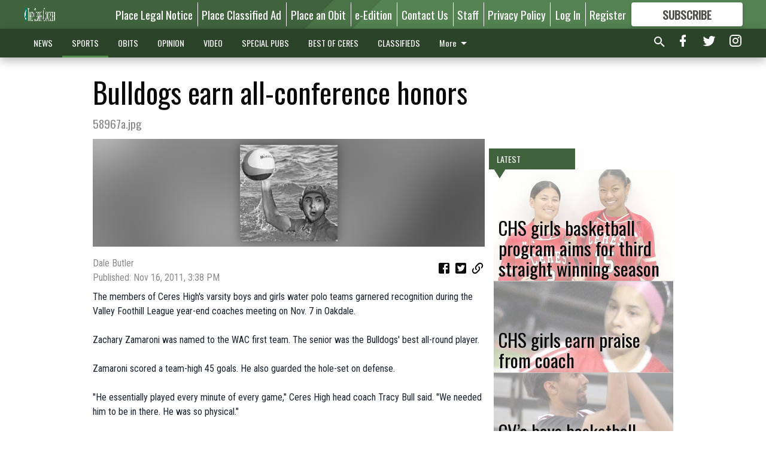

--- FILE ---
content_type: text/html; charset=utf-8
request_url: https://www.cerescourier.com/sports/bulldogs-earn-all-conference-honors/?offset=1
body_size: 14724
content:




<div data-ajax-content-page-boundary>
    <div class="anvil-padding-bottom">
        
            
                
                    

<span data-page-tracker
      data-page-tracker-url="/sports/high-school-sports/chs-girls-basketball-program-aims-for-third-straight-winning-season/"
      data-page-tracker-title="CHS girls basketball program aims for third straight winning season"
      data-page-tracker-pk="339125"
      data-page-tracker-analytics-payload="{&quot;view_data&quot;:{&quot;views_remaining&quot;:&quot;2&quot;},&quot;page_meta&quot;:{&quot;section&quot;:&quot;/sports/high-school-sports/&quot;,&quot;behind_paywall&quot;:true,&quot;page_id&quot;:339125,&quot;page_created_at&quot;:&quot;2026-01-14 16:41:04.849694+00:00&quot;,&quot;page_created_age&quot;:326460,&quot;page_created_at_pretty&quot;:&quot;January 14, 2026&quot;,&quot;page_updated_at&quot;:&quot;2026-01-14 16:41:03.909000+00:00&quot;,&quot;page_updated_age&quot;:326461,&quot;tags&quot;:[],&quot;page_type&quot;:&quot;Article page&quot;,&quot;author&quot;:&quot;Dale Butler&quot;,&quot;content_blocks&quot;:[&quot;Paragraph&quot;],&quot;page_publication&quot;:&quot;Courier staff writer&quot;,&quot;character_count&quot;:4210,&quot;word_count&quot;:685,&quot;paragraph_count&quot;:38,&quot;page_title&quot;:&quot;CHS girls basketball program aims for third straight winning season&quot;}}"
>



<article class="anvil-article anvil-article--style--5" data-ajax-content-page-boundary>
    <header class="row expanded">
        <div class="column small-12 medium-10 medium-text-left">
            <div class="anvil-article__title">
                CHS girls basketball program aims for third straight winning season
            </div>
            
        </div>
    </header>
    <div class="row expanded">
        <div class="column">
            <figure class="row expanded column no-margin">
                <div class="anvil-images__image-container">

                    
                    
                    
                    

                    
                    

                    
                    

                    <picture class="anvil-images__image anvil-images__image--multiple-source anvil-images__image--main-article">
                        <source media="(max-width: 768px)" srcset="https://centralca.cdn-anvilcms.net/media/images/2026/01/14/images/chsgirlshoops2.max-752x423.jpg 1x, https://centralca.cdn-anvilcms.net/media/images/2026/01/14/images/chsgirlshoops2.max-1504x846.jpg 2x">
                        <source media="(max-width: 1024px)" srcset="https://centralca.cdn-anvilcms.net/media/images/2026/01/14/images/chsgirlshoops2.max-656x369.jpg 1x, https://centralca.cdn-anvilcms.net/media/images/2026/01/14/images/chsgirlshoops2.max-1312x738.jpg 2x">
                        <img src="https://centralca.cdn-anvilcms.net/media/images/2026/01/14/images/chsgirlshoops2.max-1200x675.jpg" srcset="https://centralca.cdn-anvilcms.net/media/images/2026/01/14/images/chsgirlshoops2.max-1200x675.jpg 1x, https://centralca.cdn-anvilcms.net/media/images/2026/01/14/images/chsgirlshoops2.max-2400x1350.jpg 2x" class="anvil-images__image--shadow">
                    </picture>

                    
                    
                    <img src="https://centralca.cdn-anvilcms.net/media/images/2026/01/14/images/chsgirlshoops2.max-752x423.jpg" alt="Lilly Staggs and Sovannary Carter" class="anvil-images__background--glass"/>
                </div>
                
                    <figcaption class="image-caption anvil-padding-bottom">
                        Lilly Staggs and Sovannary Carter will lead Ceres High’s girls basketball program this season. Staggs and Carter both earned first-team all-Western Athletic Conference honors as juniors.
                        
                            <span>- photo by Contributed to the Courier</span>
                        
                    </figcaption>
                
            </figure>
            <div class="anvil-article__stream-wrapper">
                <div class="row expanded">
                    <div class="column small-12 medium-8">
                        
<span data-component="Byline"
      data-prop-author-name="Dale Butler"
      data-prop-published-date="2026-01-14T08:41:04.849694-08:00"
      data-prop-updated-date="2026-01-14T08:41:03.909000-08:00"
      data-prop-publication="Courier staff writer"
      data-prop-profile-picture=""
      data-prop-profile-picture-style="circle"
      data-prop-author-page-url=""
      data-prop-twitter-handle=""
      data-prop-sass-prefix="style--5"
>
</span>

                    </div>
                    <div class="column small-12 medium-4 align-middle">
                        
<div data-component="ShareButtons"
     data-prop-url="https://www.cerescourier.com/sports/high-school-sports/chs-girls-basketball-program-aims-for-third-straight-winning-season/"
     data-prop-sass-prefix="style--5"
     data-prop-show-facebook="true"
     data-prop-show-twitter="true">
</div>

                    </div>
                </div>
            </div>
            
            <div class="row expanded">
                <div class="column anvil-padding-bottom">
                    <div class="anvil-article__body">
                        
                        <div id="articleBody339125">
                            
                                <div class="anvil-article__stream-wrapper">
                                    <div>
                                        Megan McGill has developed a winning formula during her short stint as head coach of Ceres High’s girls basketball program.
                                    </div>
                                    


<span data-paywall-config='{&quot;views&quot;:{&quot;remaining&quot;:2,&quot;total&quot;:2},&quot;registration_wall_enabled&quot;:true,&quot;user_has_online_circulation_subscription&quot;:false}'>
</span>
<div id="paywall-card" class="row expanded column" data-page="339125">
    <section class="anvil-paywall-hit anvil-paywall-hit--style--5">
        <div data-component="Paywall"
             data-n-prop-page-pk="339125"
             data-prop-page-url="https://www.cerescourier.com/sports/high-school-sports/chs-girls-basketball-program-aims-for-third-straight-winning-season/"
             data-prop-block-regwall="false"
             data-prop-page-ajax-url="https://www.cerescourier.com/sports/bulldogs-earn-all-conference-honors/?offset=1&create_license=true"
             data-prop-privacy-policy-url="https://www.cerescourier.com/privacy-policy/"
             data-prop-terms-of-use-url="https://www.cerescourier.com/terms-of-service/"
        ></div>
    </section>
</div>

                                </div>
                            
                        </div>
                    </div>
                </div>
            </div>
        </div>
        <div class="column content--rigid">
            <div class="row expanded column center-content anvil-padding-bottom" id="articleBody339125Ad">
                


<div data-collapse-exclude>
    <div data-component="DynamicAdSlot" data-prop-sizes="[[300, 250], [300, 600]]" data-prop-size-mapping="[{&quot;viewport&quot;: [0, 0], &quot;sizes&quot;: [[300, 250]]}, {&quot;viewport&quot;: [768, 0], &quot;sizes&quot;: [[300, 600]]}]"
        data-prop-dfp-network-id="30576467" data-prop-ad-unit="anvil-skyscraper"
        data-prop-targeting-arguments="{&quot;page_type&quot;: &quot;article page&quot;, &quot;page_id&quot;: 339125, &quot;section&quot;: &quot;High School Sports&quot;, &quot;rate_card&quot;: &quot;Default Rate Card&quot;, &quot;site&quot;: &quot;www.cerescourier.com&quot;, &quot;uri&quot;: &quot;/sports/bulldogs-earn-all-conference-honors/&quot;}" data-prop-start-collapsed="False"></div>
</div>


            </div>
            <div class="row expanded column center-content anvil-padding-bottom" data-smart-collapse>
                

<div data-snippet-slot="top-page-right" >
    
                    
                    
                        
<div class="anvil-label anvil-label--style--5 ">
    <span class="anvil-label
                 anvil-label--pip anvil-label--pip--down anvil-label--pip--bottom anvil-label--pip--left
                anvil-label--offset
                
                ">
        
            <span class="anvil-label__item">
            Latest
            </span>
        
        
        
        
            </span>
        
</div>

                    
                    

    <div class="anvil-content-list-wrapper">
        
        
        <ul class="anvil-content-list">
            
                <li class="anvil-content-list__item
                    anvil-content-list__item--dividers
                    anvil-content-list__item--fullbackground anvil-content-list__item--fullbackground--style--5
                    ">

                    
                        <a href="https://www.cerescourier.com/sports/high-school-sports/chs-girls-earn-praise-from-coach/" class="anvil-content-list__image">
                            
                                
                                <img alt="Melina Castrejon" class="anvil-content-list__image--focus" height="500" src="https://centralca.cdn-anvilcms.net/media/images/2026/01/14/images/melinacastrejon.80d03351.fill-600x500-c80.jpg" width="600">
                            
                        </a>
                    

                    <a class="anvil-content-list__text" href="https://www.cerescourier.com/sports/high-school-sports/chs-girls-earn-praise-from-coach/">
                        <div class="anvil-content-list__title">
                                CHS girls earn praise from coach
                        </div>
                        
                    </a>
                </li>
            
                <li class="anvil-content-list__item
                    anvil-content-list__item--dividers
                    anvil-content-list__item--fullbackground anvil-content-list__item--fullbackground--style--5
                    ">

                    
                        <a href="https://www.cerescourier.com/sports/high-school-sports/cvs-boys-basketball-team-drops-to-6-11-on-the-season/" class="anvil-content-list__image">
                            
                                
                                <img alt="Parteek Sohal" class="anvil-content-list__image--focus" height="500" src="https://centralca.cdn-anvilcms.net/media/images/2026/01/14/images/parteeksohal.01b4bce7.fill-600x500-c80.jpg" width="600">
                            
                        </a>
                    

                    <a class="anvil-content-list__text" href="https://www.cerescourier.com/sports/high-school-sports/cvs-boys-basketball-team-drops-to-6-11-on-the-season/">
                        <div class="anvil-content-list__title">
                                CV’s boys basketball team drops to 6-11 on the season
                        </div>
                        
                    </a>
                </li>
            
                <li class="anvil-content-list__item
                    anvil-content-list__item--dividers
                    anvil-content-list__item--fullbackground anvil-content-list__item--fullbackground--style--5
                    ">

                    
                        <a href="https://www.cerescourier.com/sports/high-school-sports/goblirsch-believes-hawks-are-headed-in-right-direction/" class="anvil-content-list__image">
                            
                                
                                <img alt="Bella Delatorre, Ari Martinez and Emily Mariani" class="anvil-content-list__image--focus" height="500" src="https://centralca.cdn-anvilcms.net/media/images/2026/01/14/images/cvgirlshoops.fc410b5a.fill-600x500-c80.jpg" width="600">
                            
                        </a>
                    

                    <a class="anvil-content-list__text" href="https://www.cerescourier.com/sports/high-school-sports/goblirsch-believes-hawks-are-headed-in-right-direction/">
                        <div class="anvil-content-list__title">
                                Goblirsch believes Hawks are headed in right direction
                        </div>
                        
                    </a>
                </li>
            
                <li class="anvil-content-list__item
                    anvil-content-list__item--dividers
                    anvil-content-list__item--fullbackground anvil-content-list__item--fullbackground--style--5
                    ">

                    
                        <a href="https://www.cerescourier.com/sports/community/cv-girls-tennis-tops-couriers-best-of-2025-team-list/" class="anvil-content-list__image">
                            
                                
                                <img alt="Central Valley’s girls tennis team enjoyed" class="anvil-content-list__image--focus" height="500" src="https://centralca.cdn-anvilcms.net/media/images/2026/01/14/images/cvgirlstennisteam.084b39a2.fill-600x500-c80.jpg" width="600">
                            
                        </a>
                    

                    <a class="anvil-content-list__text" href="https://www.cerescourier.com/sports/community/cv-girls-tennis-tops-couriers-best-of-2025-team-list/">
                        <div class="anvil-content-list__title">
                                CV girls tennis tops Courier’s Best of 2025 team list
                        </div>
                        
                    </a>
                </li>
            
        </ul>
    </div>


                
</div>
            </div>
        </div>
        <div class="anvil-padding-bottom--minor anvil-padding-top--minor column small-12 center-content anvil-margin
        content__background--neutral-theme" data-smart-collapse>
            

<div data-snippet-slot="after_article" >
    


<div>
    <div class='s2nPlayer k-K8j7F6e2' data-type='float'></div><script type='text/javascript' src='//embed.sendtonews.com/player3/embedcode.js?fk=K8j7F6e2&cid=12524&offsetx=0&offsety=0&floatwidth=400&floatposition=bottom-right' data-type='s2nScript'></script>
</div>
</div>
        </div>
    </div>
</article>

</span>


                
            
        
    </div>
</div>


<span data-inf-scroll-query="scroll_content_page_count" data-inf-scroll-query-value="1">
</span>

<div class="row anvil-padding pagination align-center"
     
     data-inf-scroll-url="/sports/bulldogs-earn-all-conference-honors/?offset=2"
     >
    <div class="column shrink anvil-loader-wrapper">
        <div class="anvil-loader anvil-loader--style--5"></div>
    </div>
</div>


--- FILE ---
content_type: text/html; charset=utf-8
request_url: https://www.google.com/recaptcha/api2/aframe
body_size: 269
content:
<!DOCTYPE HTML><html><head><meta http-equiv="content-type" content="text/html; charset=UTF-8"></head><body><script nonce="VjES6eGKgwX4hdxOZZga4w">/** Anti-fraud and anti-abuse applications only. See google.com/recaptcha */ try{var clients={'sodar':'https://pagead2.googlesyndication.com/pagead/sodar?'};window.addEventListener("message",function(a){try{if(a.source===window.parent){var b=JSON.parse(a.data);var c=clients[b['id']];if(c){var d=document.createElement('img');d.src=c+b['params']+'&rc='+(localStorage.getItem("rc::a")?sessionStorage.getItem("rc::b"):"");window.document.body.appendChild(d);sessionStorage.setItem("rc::e",parseInt(sessionStorage.getItem("rc::e")||0)+1);localStorage.setItem("rc::h",'1768735328706');}}}catch(b){}});window.parent.postMessage("_grecaptcha_ready", "*");}catch(b){}</script></body></html>